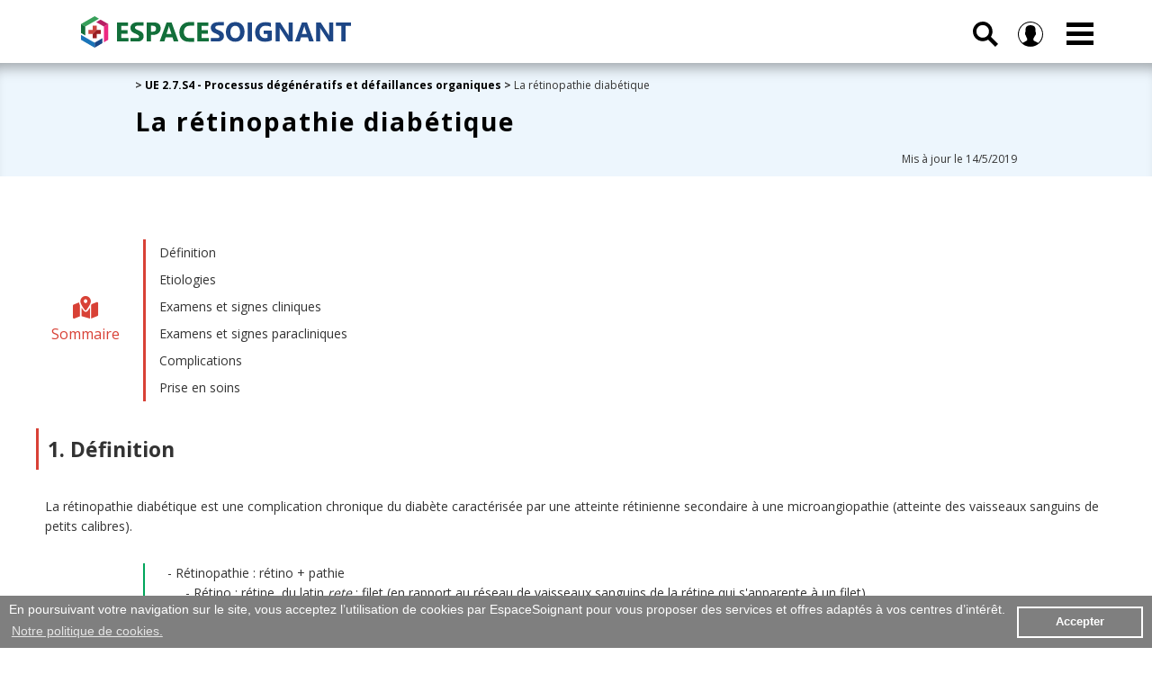

--- FILE ---
content_type: text/html; charset=UTF-8
request_url: https://www.espacesoignant.com/cours-ifsi/ue-2.7-s4-defaillances-organiques-et-processus-degeneratifs/retinopathie-diabetique
body_size: 10024
content:
<!doctype html>
<html lang="fr">
<head>
<!-- Google tag (gtag.js) -->
<script async src="https://www.googletagmanager.com/gtag/js?id=G-D56DEV47EX"></script>
<script>
  window.dataLayer = window.dataLayer || [];
  function gtag(){dataLayer.push(arguments);}
  gtag('js', new Date());

  gtag('config', 'G-D56DEV47EX');
</script>

<meta http-equiv="Content-Type" content="text/html; charset=UTF-8" />
<title>La rétinopathie diabétique </title>
<meta name="description" content="La rétinopathie diabétique est une complication chronique du diabète caractérisée par une atteinte rétinienne secondaire à une microangiopathie (atteinte des vaisseaux sanguins de petits calibres).

"/>
<meta name="keywords" content="infirmier, infirmiers, infirmières, infirmière, étudiant, étudiants, esi, eide, iade, ibode, ipde, soins, hôpital, cours, ue, unité d'enseignement, référentiel, formation, concours, ifsi, médical, paramédical, endocrino, endocrinologie, hormone, glande, diabéto, diabétologie, diabète, rétine, rétinopathie"/>
<link rel="canonical" href="https://www.espacesoignant.com/soignant/endocrinologie-diabetologie/retinopathie-diabetique" />
<meta name="copyright" content="EspaceSoignant.com" />
<!-- balise -->
<meta name="viewport" content="user-scalable=no, initial-scale = 1, minimum-scale = 1, maximum-scale = 1, width=device-width">
<link rel="stylesheet" href="https://www.espacesoignant.com/templates/css/css-espacesoignant-body-header-footer-01-min.css">
<link rel="stylesheet" href="https://www.espacesoignant.com/templates/css/css-espacesoignant-body-structure-03-min.css">
<link rel="stylesheet" href="https://www.espacesoignant.com/templates/css/css-espacesoignant-content-02-min.css">
<link rel="stylesheet" href="https://use.fontawesome.com/releases/v5.8.1/css/all.css" integrity="sha384-50oBUHEmvpQ+1lW4y57PTFmhCaXp0ML5d60M1M7uH2+nqUivzIebhndOJK28anvf" crossorigin="anonymous">
<link rel="stylesheet" href="https://kit.fontawesome.com/6b3aa19654.css" crossorigin="anonymous">
<link href="https://www.espacesoignant.com/templates/include/fontawesome-free-6.4.2-web/css/fontawesome.css" rel="stylesheet">
<link href="https://www.espacesoignant.com/templates/include/fontawesome-free-6.4.2-web/css/brands.css" rel="stylesheet">
<link href="https://www.espacesoignant.com/templates/include/fontawesome-free-6.4.2-web/css/solid.css" rel="stylesheet">
<!-- ie -->
<script>
	document.createElement('section');
	document.createElement('header');
	document.createElement('nav');
	document.createElement('aside');
	document.createElement('article');
	document.createElement('footer');
</script>
<!-- favicon -->
<link rel="apple-touch-icon" sizes="180x180" href="/files/img/favicon/apple-touch-icon.png?v=YAKA8GOPKo">
<link rel="icon" type="image/png" href="/files/img/favicon/favicon-32x32.png?v=YAKA8GOPKo" sizes="32x32">
<link rel="icon" type="image/png" href="/files/img/favicon/favicon-16x16.png?v=YAKA8GOPKo" sizes="16x16">
<link rel="manifest" href="/files/img/favicon/manifest.json?v=YAKA8GOPKo">
<link rel="mask-icon" href="/files/img/favicon/safari-pinned-tab.svg?v=YAKA8GOPKo" color="#004ba2">
<link rel="shortcut icon" href="/files/img/favicon/favicon.ico?v=YAKA8GOPKo">
<meta name="apple-mobile-web-app-title" content="Espace Soignant">
<meta name="application-name" content="Espace Soignant">
<meta name="msapplication-config" content="/files/img/favicon/browserconfig.xml?v=YAKA8GOPKo">
<meta name="theme-color" content="#ffffff"><link rel="stylesheet" href="https://www.espacesoignant.com/templates/css/css-espacesoignant-annonce-bloqueur-min.css">
<link rel="stylesheet" href="https://www.espacesoignant.com/templates/css/adblocker.blogads.css"><meta property="og:title" name="og:title" content="La rétinopathie diabétique "/>
<meta property="og:type" name="og:type" content="article"/>
<meta property="og:url" name="og:url" content="https://www.espacesoignant.com/cours-ifsi/ue-2.7-s4-defaillances-organiques-et-processus-degeneratifs/retinopathie-diabetique"/>
<meta property="og:image" name="og:image" content="https://www.espacesoignant.com/files/img/articles/retine-oeil-zoom-min.jpg"/>
<meta property="og:image:height" name="og:image:height" content="300"/>
<meta property="og:description" name="og:description" content="La rétinopathie diabétique est une complication chronique du diabète caractérisée par une atteinte rétinienne secondaire à une microangiopathie (atteinte des vaisseaux sanguins de petits calibres).

"/>
<meta property="og:site_name" name="og:site_name" content="EspaceSoignant.com"/>
<meta name="twitter:card" content="summary"/>
<meta name="twitter:site" content="@espacesoignant"/>
<meta name="twitter:creator" content="@espacesoignant" />
<meta name="twitter:url" content="https://www.espacesoignant.com/cours-ifsi/ue-2.7-s4-defaillances-organiques-et-processus-degeneratifs/retinopathie-diabetique"/>
<meta name="twitter:title" content="La rétinopathie diabétique "/>
<meta name="twitter:description" content="La rétinopathie diabétique est une complication chronique du diabète caractérisée par une atteinte rétinienne secondaire à une microangiopathie (atteinte des vaisseaux sanguins de petits calibres).

"/>
<meta name="twitter:image" content="https://www.espacesoignant.com/files/img/articles/retine-oeil-zoom-min.jpg"/>
<link href="https://www.espacesoignant.com/files/img/articles/retine-oeil-zoom-min.jpg" rel="image_src"/>
</head>
<body>
	        <a id="banner_promo" style="background : red; color: white; text-align : center; width: 100%; padding: 10px 5px; text-decoration: none; display: none;" href="https://www.espacesoignant.com/espace-premium">Joyeux Noël : <b>-20%</b> sur toutes les formules Premium avec le code <b>NOEL23</b></a>
    <script>
        // Dates entre lesquelles la div doit être affichée (année, mois (0-11), jour)
        var dateDebut = new Date(2023, 11, 9); // 9 décembre 2023
        var dateFin = new Date(2024, 0, 7);  // 7 janvier 2023

        // Date actuelle
        var dateActuelle = new Date();

        // Vérifier si la date actuelle est entre la date de début et la date de fin
        if (dateActuelle >= dateDebut && dateActuelle <= dateFin) {
            var maDiv = document.getElementById('banner_promo');
            maDiv.style.display = 'block';
        } else {
            var maDiv = document.getElementById('banner_promo');
            maDiv.style.display = 'none';
        }
    </script>	<header>
		<div class="container">
<div class="mainHeader">
		<a href="https://www.espacesoignant.com/"><div class="mainHeader_logo">		
			<svg xmlns="http://www.w3.org/2000/svg" version="1.1" viewBox="0 0 300 35" >
			<title>EspaceSoignant.com</title>
						<style type="text/css">
							.st0{fill:#0C6E39;}
							.st1{fill:#1C4585;}
							.st2{fill:#36A05A;}
							.st3{fill:#1974B9;}
							.st4{fill:#ED2480;}
							.st5{fill:#1C4586;}
							.st6{fill:#0C6E38;}
							.st7{fill:#B71763;}
							.st8{fill:#CB433E;}
							.st9{fill:#991C1F;}
						</style>
						<path class="st0" d="M52.7,28.1H40V6.9h12.2v3.9h-7.4v4.7h6.9v3.9h-6.9v4.8h7.9V28.1z M77.7,20.8v7.3H73V6.9h7.5c5.3,0,8,2.2,8,6.7c0,2.1-0.8,3.8-2.3,5.2c-1.5,1.3-3.6,2-6.1,2H77.7z M77.7,10.6v6.6
							h1.9c2.5,0,3.8-1.1,3.8-3.3c0-2.2-1.3-3.3-3.8-3.3H77.7z M108.3,28.1h-5.2l-1.5-4.7h-7.5l-1.5,4.7h-5.2l7.7-21.1h5.6L108.3,28.1z M100.5,19.7l-2.3-7.1
							c-0.2-0.5-0.3-1.2-0.4-1.9h-0.1c0,0.6-0.2,1.2-0.4,1.8l-2.3,7.2H100.5z M125.7,28.4c0,0-3.6,0-6,0c-3.2,0-5.8-1-7.6-2.9s-2.8-4.4-2.8-7.6c0-3.4,1-6.1,3.1-8.2c2.1-2.1,4.8-3.2,8.1-3.2
							c2.1,0,5.2,0,5.2,0v4.1c0,0-3,0-4.8,0c-2,0-3.6,0.6-4.8,1.9c-1.2,1.2-1.8,2.9-1.8,5.1c0,2,0.6,3.7,1.7,4.9s2.7,1.8,4.6,1.8
							c1.9,0,5.1,0,5.1,0V28.4z M142,28.1h-12.7V6.9h12.2v3.9h-7.4v4.7h6.9v3.9h-6.9v4.8h7.9V28.1z M55,28.2v-3.9h2.9h3h1.6c0,0,0.8,0.1,1.1-0.1c0.3-0.2,0.5-0.4,0.7-0.7c0.1-0.3,0.2-0.5,0.2-0.8
							c0-0.4-0.1-0.8-0.4-1.1c-0.2-0.3-0.6-0.6-1-0.9c-0.4-0.3-0.9-0.5-1.5-0.8c-0.6-0.3-1.2-0.5-1.8-0.8c-1.7-0.7-2.9-1.5-3.7-2.5
							c-0.8-1-1.2-2.2-1.2-3.6c0-1.1,0.2-2,0.7-2.8c0.4-0.8,1-1.4,1.8-2c0.8-0.5,1.6-0.9,2.6-1.1c1-0.2,2.1-0.4,3.2-0.4c1.1,0,2.9,0,2.9,0
							h3.3v3.7h-2.1h-1.3h-1.3c0,0-0.9,0-1.2,0c-0.5,0-1,0.1-1.5,0.2c-0.4,0.1-0.8,0.2-1.1,0.4c-0.3,0.2-0.5,0.4-0.7,0.7
							C60.1,12,60,12.3,60,12.6c0,0.4,0.1,0.7,0.3,1c0.2,0.3,0.5,0.5,0.8,0.8c0.3,0.3,0.8,0.5,1.3,0.7c0.5,0.2,1,0.5,1.7,0.7
							c0.8,0.4,1.6,0.7,2.3,1.1c0.7,0.4,1.3,0.8,1.7,1.3c0.5,0.5,0.8,1.1,1.1,1.7c0.3,0.6,0.4,1.4,0.4,2.2c0,1.2-0.2,2.2-0.7,3
							c-0.4,0.8-1.1,1.4-1.8,1.9s-1.6,1-2.7,1c-1,0-3.2,0-3.2,0h-3.3H55z"/>
						<path class="st1" d="M144.3,28.1v-3.9h2.9h3h1.6c0,0,0.8,0.1,1.1-0.1c0.3-0.2,0.5-0.4,0.7-0.7c0.1-0.3,0.2-0.5,0.2-0.8
							c0-0.4-0.1-0.8-0.4-1.1c-0.2-0.3-0.6-0.6-1-0.9c-0.4-0.3-0.9-0.5-1.5-0.8c-0.6-0.3-1.2-0.5-1.8-0.8c-1.7-0.7-2.9-1.5-3.7-2.5
							c-0.8-1-1.2-2.2-1.2-3.6c0-1.1,0.2-2,0.7-2.8c0.4-0.8,1-1.4,1.8-2c0.8-0.5,1.6-0.9,2.6-1.1s2.1-0.4,3.2-0.4c1.1,0,2.9,0,2.9,0h3.3
							v3.7h-2.1h-1.3h-1.3c0,0-0.9,0-1.2,0c-0.5,0-1,0.1-1.5,0.2c-0.4,0.1-0.8,0.2-1.1,0.4c-0.3,0.2-0.5,0.4-0.7,0.7
							c-0.2,0.3-0.3,0.6-0.3,0.9c0,0.4,0.1,0.7,0.3,1c0.2,0.3,0.5,0.5,0.8,0.8c0.3,0.3,0.8,0.5,1.3,0.7c0.5,0.2,1,0.5,1.7,0.7
							c0.8,0.4,1.6,0.7,2.3,1.1c0.7,0.4,1.3,0.8,1.7,1.3c0.5,0.5,0.8,1.1,1.1,1.7s0.4,1.4,0.4,2.2c0,1.2-0.2,2.2-0.7,3
							c-0.4,0.8-1.1,1.4-1.8,1.9c-0.8,0.5-1.6,1-2.7,1c-1,0-3.2,0-3.2,0h-3.3H144.3z"/>
						<path class="st1" d="M171.3,28.4c-3,0-5.5-1-7.4-3c-1.9-2-2.9-4.5-2.9-7.7c0-3.3,1-6,2.9-8.1c1.9-2.1,4.5-3.1,7.7-3.1
							c3,0,5.5,1,7.3,3c1.9,2,2.8,4.6,2.8,7.8c0,3.3-1,6-2.9,8C176.9,27.4,174.4,28.4,171.3,28.4z M171.5,10.7c-1.7,0-3,0.6-4,1.9
							c-1,1.3-1.5,2.9-1.5,5c0,2.1,0.5,3.7,1.5,5s2.3,1.8,3.9,1.8c1.6,0,2.9-0.6,3.9-1.8c1-1.2,1.4-2.8,1.4-4.9c0-2.2-0.5-3.9-1.4-5.1
							C174.4,11.3,173.1,10.7,171.5,10.7z"/>
						<path class="st1" d="M190,28.1h-4.8V6.9h4.8V28.1z"/>
						<path class="st1" d="M212.1,26.6c-2.1,1.2-4.6,1.8-7.7,1.8c-3.4,0-6.1-0.9-8-2.8c-2-1.9-2.9-4.5-2.9-7.8c0-3.3,1.1-6,3.2-8.1
							c2.1-2.1,5-3.1,8.5-3.1c2.2,0,4.2,0.3,5.9,0.9V12c-1.6-0.9-3.6-1.4-6-1.4c-2,0-3.6,0.6-4.8,1.9c-1.2,1.3-1.9,3-1.9,5.1
							c0,2.2,0.6,3.9,1.7,5c1.1,1.2,2.6,1.8,4.5,1.8c1.1,0,2-0.2,2.7-0.5v-4.1h-4.2V16h9V26.6z"/>
						<path class="st1" d="M235.3,28.1h-4.8l-8.7-13.3c-0.5-0.8-0.9-1.4-1.1-1.8h-0.1c0.1,0.7,0.1,1.9,0.1,3.4v11.6h-4.5V6.9h5.1l8.4,12.9
							c0.4,0.6,0.7,1.2,1.1,1.7h0.1c-0.1-0.5-0.1-1.5-0.1-2.9V6.9h4.5V28.1z"/>
						<path class="st1" d="M258.7,28.1h-5.2l-1.5-4.7h-7.5l-1.5,4.7h-5.2l7.7-21.1h5.6L258.7,28.1z M250.9,19.7l-2.3-7.1
							c-0.2-0.5-0.3-1.2-0.4-1.9h-0.1c0,0.6-0.2,1.2-0.4,1.8l-2.3,7.2H250.9z"/>
						<path class="st1" d="M280.3,28.1h-4.8l-8.7-13.3c-0.5-0.8-0.9-1.4-1.1-1.8h-0.1c0.1,0.7,0.1,1.9,0.1,3.4v11.6h-4.5V6.9h5.1l8.4,12.9
							c0.4,0.6,0.7,1.2,1.1,1.7h0.1c-0.1-0.5-0.1-1.5-0.1-2.9V6.9h4.5V28.1z"/>
						<path class="st1" d="M300,10.8h-6v17.3h-4.8V10.8h-6V6.9H300V10.8z"/>
						<g>
							<polygon class="st2" points="6.3,10.6 20,2.8 15.2,0 0,8.7 4.8,11.5 	"/>
							<polygon class="st3" points="13.6,28.6 4.8,23.5 0,20.7 0,26.2 15.2,35 15.2,29.4 	"/>
							<polygon class="st4" points="25.5,11.5 25.5,19.8 25.5,29 30.3,26.2 30.3,8.7 	"/>
							<polygon class="st5" points="15.2,35 23.7,30 23.7,24.5 15.2,29.4 	"/>
							<polygon class="st6" points="4.8,11.5 0,8.7 0,18.7 4.8,21.4 	"/>
							<polygon class="st7" points="21.7,3.8 16.9,6.6 25.5,11.5 30.3,8.7 	"/>
							<polygon class="st8" points="12.9,10.6 12.9,15.2 8.3,15.2 8.3,19.8 12.9,19.8 17.4,15.2 17.4,10.6 	"/>
							<polygon class="st9" points="12.9,24.4 17.4,24.4 17.4,19.8 22,19.8 22,15.2 17.4,15.2 12.9,19.8 	"/>
						</g>
						</svg>
		</div>
		</a>
		<div class="mainHeader_navigation">
			<div class="nav_search">
			  <input type="checkbox" id="drop_search" />
			  <label for="drop_search" class="toggle_search">
			  
<svg xmlns="http://www.w3.org/2000/svg" viewBox="0 0 100 100"><title>Recherche</title><path d="M100,88.9L71.4,60.3c11.8-17.9,6.8-42.1-11.1-53.9S18.2-0.4,6.4,17.5s-6.8,42.1,11.1,53.9c13,8.5,29.8,8.5,42.8,0L88.9,100
	L100,88.9z M13.9,38.9c0-13.8,11.2-25,25-25s25,11.2,25,25s-11.2,25-25,25S13.9,52.7,13.9,38.9z"/>
</svg>
			  
			  </label>
				<div class="search_bar_menu">
					<form action="https://www.espacesoignant.com/search" method="get">
						<fieldset class="recherche_menu">
						<div class="recherche_bar_menu">
							<input class="recherche_bar_menu_text" name="q" placeholder="Rechercher" value title="Rechercher" type="text" onfocus="if(value=='Rechercher') this.value='';"></input>
							<button type="submit" class="recherche_bar_menu_button"><i class="fa fa-search" aria-hidden="true"></i></button>
						</div>
						</fieldset>
					</form>	
					</div>
			</div>		
        <div class="nav_member">
			  <input type="checkbox" id="drop_member" />
			  <label for="drop_member" class="toggle_member">
			  
<svg xmlns="http://www.w3.org/2000/svg" viewBox="0 0 100 100"><title>Membre</title><title>member</title><path d="M100,50A50,50,0,1,0,16.2,86.8h0l1.6,1.4.3.2,2.7,2,.9.6,3,1.9.7.4,3.4,1.8H29a49.5,49.5,0,0,0,12.1,3.8h.3l4,.5h.5l4.1.2,4-.2h.5l4-.5h.3a49.5,49.5,0,0,0,11.9-3.7l.4-.2,3.3-1.7.8-.5,2.9-1.8,1-.7,2.3-1.8.5-.4L83.7,87h0A49.9,49.9,0,0,0,100,50ZM3.6,50A46.4,46.4,0,1,1,80.7,84.7l-1.6-1L63.7,76a4,4,0,0,1-2.2-3.6V67l1.1-1.5a37.1,37.1,0,0,0,4.8-9.3,6.6,6.6,0,0,0,3.8-6V43.8a6.6,6.6,0,0,0-1.6-4.3V31a14.7,14.7,0,0,0-3.4-10.7c-3.4-3.8-8.8-5.8-16.1-5.8s-12.8,1.9-16.1,5.8A14.7,14.7,0,0,0,30.5,31v8.5a6.6,6.6,0,0,0-1.6,4.3v6.4a6.6,6.6,0,0,0,2.4,5.1A34.2,34.2,0,0,0,36.9,67v5.3a4.1,4.1,0,0,1-2.1,3.6L20.4,83.6l-1.4.9A46.3,46.3,0,0,1,3.6,50Z"/></svg>			  
			  
			  </label>
				<div class="member_bar_menu">
					<a class="access_member_choice access_member_access" href="https://www.espacesoignant.com/espace-membre">Espace membre</a>
					<a class="access_member_choice access_premium_access" href="https://www.espacesoignant.com/espace-premium">Espace Premium</a>
					<a  style="display:flex;"  class="access_member_choice access_member_subscribe" href="https://www.espacesoignant.com/membre/creer-un-compte">S'inscrire</a>
					<a  style="display:flex;"  class="access_member_choice access_member_connect" href="https://www.espacesoignant.com/membre/se-connecter">Se connecter</a>
					<a  style="display:none;"  class="access_member_choice access_member_deconnect" href="https://www.espacesoignant.com/membre/se-deconnecter">Se déconnecter</a>
				</div>
		</div>			
        <nav>
          <input type="checkbox" id="drop" />
          <label for="drop" class="toggle"><span class="navicon"></span></label>
            <ul class="menu">
                <li><a class="menuMember-color" href="https://www.espacesoignant.com/espace-premium">Premium</a></li>
                <li><a class="menuMember-color" href="https://www.espacesoignant.com/espace-membre">Membre</a></li>
                <li><a class="menuSoignant-color" href="https://www.espacesoignant.com/espace-soignant">Pratique soignante</a></li>
                <li><a class="menuIDE-color" href="https://www.espacesoignant.com/espace-infirmier">Infirmier</a></li>
                <li><a class="menuAS-color" href="https://www.espacesoignant.com/espace-aide-soignant">Aide-soignant</a></li>
                <li><a class="menuAP-color" href="https://www.espacesoignant.com/espace-auxiliaire-de-puericulture">Auxiliaire de puériculture</a></li>
                <li><a class="menuCDS-color" href="https://www.espacesoignant.com/espace-cadre-de-sante">Cadre de santé</a></li>
            </ul>
        </nav>
	</div>
	</div>
</div>	</header>
		
	<div class="mainBanner color_article">
		<div class="container_banner_2 ">
			<div class="mainBanner_content_2">
				<div class="container_breadcrumb_article">
							<span><b><a href="https://www.espacesoignant.com/"></a> > <a href="https://www.espacesoignant.com/sommaire/cours-ifsi/ue-2.7-s4-defaillances-organiques-et-processus-degeneratifs">UE 2.7.S4 - Processus dégénératifs et défaillances organiques</a> ></b> La rétinopathie diabétique</span>
				</div>
				<h1 class="mainBanner_title_article">La rétinopathie diabétique</h1>
				<div class="container_date_article">Mis à jour le 14/5/2019</div>
			</div>
		</div>
	</div>
	
<section id="mainArticle">
	<div class="mainArticle_content">
				<div id="sommaire">
	<div class="sommaire_title">
	<i class="fas fa-map-marked-alt"></i> <span>Sommaire</span>
	</div>
	<div class="sommaire_link">
<li><a href="#definition" title="Définition">Définition</a></li>
<li><a href="#etiologies" title="Etiologies">Etiologies</a></li>
<li><a href="#examens-signes-cliniques" title="Examens et signes cliniques">Examens et signes cliniques</a></li>
<li><a href="#examens-signes-paracliniques" title="Examens et signes paracliniques">Examens et signes paracliniques</a></li>
<li><a href="#complications" title="Complications">Complications</a></li>
<li><a href="#prise-en-soins" title="Prise en soins">Prise en soins</a></li>
	</div>
</div>				<div id="article_cours">
			<h2 id="definition">1. Définition</h2>
<p>La rétinopathie diabétique est une complication chronique du diabète caractérisée par une atteinte rétinienne secondaire à une microangiopathie (atteinte des vaisseaux sanguins de petits calibres).</p>

<div id="vocabulaire">
	<div class="vocabulaire_title">
	<i class="fas fa-university"></i> <span>Etymologie</span>
	</div>
	<div class="vocabulaire_presentation">
		<ul>
		<li>Rétinopathie : rétino + pathie
			<ul>
			<li>Rétino : rétine, du latin <i>rete</i> : filet (en rapport au réseau de vaisseaux sanguins de la rétine qui s'apparente à un filet)</li>
			<li>Pathie: maladie, du grec <i>pathos</i> : souffrance, et par extension, maladie</li>
			</ul>
		</li>
		<li>Diabète :
			<ul>
			<li>du latin <i>diabetes</i> :  syphon (en rapport à l’émission surabondante d’urine)</li>
			<li>du grec <i>diabêtês</i> :  qui traverse  (en rapport à l'ingestion abondante d'eau et à l’émission surabondante d’urine)</li>
			</ul>		
		</li>
		</ul>		
	</div>
</div>

<h2 id="etiologies">2. Etiologies</h2>
<ul id="liste">
	<li>Diabète de type 1</li>
	<li>Diabète de type 2</li>
</ul>
<h2 id="examens-signes-cliniques">3. Examens et signes cliniques</h2>
<ul id="liste">
	<li>Baisse de l'acuité visuelle</li>
	<li>Trouble de la vision des couleurs</li>
	<li>Déformation des images</li>
	<li>Sensation de voile</li>
</ul>
<h2 id="examens">4. Examens et signes paracliniques</h2>
<ul id="liste">
	<li>Fond d'oeil</li>
	<li>Rétinographie</li>
	<li>Angiographie</li>
	<li>Ophtalmoscopie</li>
</ul>
<h2 id="complications">5. Complications</h2>
<ul id="liste">
	<li>Oedème maculaire</li>
	<li>Hémorragie intra-vitréenne</li>
	<li>Glaucome</li>
	<li>Décollement de rétine</li>
</ul>
<h2 id="prise-en-soins">6. Prise en soins</h2>
<ul id="liste">
	<li>Prise en charge médicale : 
		<ul>
		<li>Contrôle glycémique</li>
		<li>Contrôle de la pression artérielle</li>
		<li>Contrôle lipidique</li>
		</ul>
	</li>
</ul>
<ul id="liste">
	<li>Prise en charge intervetionnelle :
		<ul>
		<li>Laser</li>
		</ul>	
	</li>
</ul>
<ul id="liste">
	<li>Prise en charge chirurgicale :
		<ul>
		<li>Vitrectomie</li>
		</ul>
	</li>
</ul>		</div>
				<div id="auteur">
			<div class="auteur_title">
			<i class="fas fa-pen-fancy"></i> <span>Rédaction</span>
			</div>
			<div class="auteur_presentation">
				Rédaction Espacesoignant.com			</div>
		</div>
		<div id="reference">
	<div class="reference_title">
	<i class="fas fa-book"></i> <span>Référence</span>
	</div>
	<div class="reference_presentation">
		<ol>
			<li>Dictionnaire médical de l’Académie de Médecine [Internet]. Paris: Académie nationale de médecine; 2019. Rétinopathie diabétique. [cité 7 mai 2019]. Disponible sur: http://dictionnaire.academie-medecine.fr/index.php?q=retinopathie+diabetique</li>
			<li>Haute Autorité de Santé. Diabète de type 1 et diabète de type 2 [Internet]. Paris: HAS; 2014 [cité 8 mai 2019]. Disponible sur: https://www.has-sante.fr/portail/upload/docs/application/pdf/lap_diab_actualis__3_juillet_07_2007_07_13__11_43_37_65.pdf/li>
			<li>Haute Autorité de Santé. Diabète de type 2 de l’adulte [Internet]. Paris: HAS; 2014 [cité 8 mai 2019]. Disponible sur: https://www.has-sante.fr/portail/upload/docs/application/pdf/2014-04/guide_pds_diabete_t_3_web.pdf</li>
			<li>Haute Autorité de Santé. Diabète de type 1 de l’adulte [Internet]. Paris: HAS; 2007 [cité 8 mai 2019]. Disponible sur: https://www.has-sante.fr/portail/upload/docs/application/pdf/ald8_guidemedecin_diabetetype1_revunp_vucd.pdf</li>
		</ol>
	</div>
</div>		</div>
</section>
		<footer>
		<div class="mainFooter">
	<div class="mainFooter_follow_color">
		<div class="mainFooter_follow">
			<div class="mainFollow_title">Rejoignez-nous</div>	
			<div class="mainFollow_link">
				<a class="follow_facebook" href="https://www.facebook.com/EspaceSoignant/" target="_blank">
				<svg id="follow_facebook" width="7.4" height="15" viewBox="0 0 7.4 15"><title>facebook</title><path  d="M20,15.1H17.8v7.1H14.5V15.1H12.9V12.4h1.6V10.6a3.1,3.1,0,0,1,3.3-3.3h2.4V10H18.5a.7.7,0,0,0-.7.8v1.6h2.5Zm.4.1" transform="translate(-12.9 -7.3)"/></svg>
				</a>
			</div>
			<div class="mainFollow_link">
				<a class="follow_twitter" href="https://twitter.com/espacesoignant" target="_blank">
				<svg id="follow_twitter" width="15" height="12.2" viewBox="0 0 15 12.2"><title>twitter</title><path  d="M25.4,10.5l-1.8.5A3.1,3.1,0,0,0,25,9.3a6.2,6.2,0,0,1-2,.7,3.1,3.1,0,0,0-5.2,2.8,8.7,8.7,0,0,1-6.3-3.2,3.1,3.1,0,0,0,1,4.1,3.1,3.1,0,0,1-1.4-.4h0a3.1,3.1,0,0,0,2.5,3H12.1A3.1,3.1,0,0,0,15,18.6a6.2,6.2,0,0,1-3.8,1.3h-.7a8.8,8.8,0,0,0,13.5-7.4q0-.2,0-.4a6.2,6.2,0,0,0,1.5-1.6Zm0,0" transform="translate(-10.4 -9.1)"/></svg>		
				</a>
			</div>
			<div class="mainFollow_link">
				<a class="follow_youtube" href="https://www.youtube.com/channel/UCpkm3jovRKUbYpb7yL2YaPA" target="_blank">
				<svg id="follow_youtube" width="15" height="10.5" viewBox="0 0 15 10.5"><defs><style>.cls-follow{fill:#C0C0C0;fill-rule:evenodd;}</style></defs><title>youtube</title><path  d="M21.2,10.7A2.2,2.2,0,0,0,19,8.5H8.5a2.2,2.2,0,0,0-2.2,2.2v6A2.2,2.2,0,0,0,8.5,19H19a2.2,2.2,0,0,0,2.2-2.2Zm-9,5.5V10.6l4.3,2.8Zm0,0" transform="translate(-6.2 -8.5)"/></svg>
				</a>
			</div>
			<div class="mainFollow_link">
				<a class="follow_linkedin" href="https://www.linkedin.com/company/espacesoignant-com" target="_blank">
				<svg id="follow_linkedin" width="16.2" height="16" viewBox="0 0 16.2 16"><title>linkedin</title><path  d="M23.5,17.2v6.1H20V17.6c0-1.4-.5-2.4-1.8-2.4a1.9,1.9,0,0,0-1.8,1.3,2.4,2.4,0,0,0-.1.9v5.9H12.8s0-9.6,0-10.6h3.5v1.5h0a3.5,3.5,0,0,1,3.2-1.7c2.3,0,4.1,1.5,4.1,4.8ZM7.3,23.2h3.5V12.6H7.3Zm0,0M10.9,9A1.8,1.8,0,1,1,9.1,7.2,1.8,1.8,0,0,1,10.9,9Z" transform="translate(-7.3 -7.2)"/></svg>			
				</a>
			</div>
		</div>
	</div>
</div>
<div class="mainFooter_menu_list">
	<div class="mainFooter_content">
		<ul class="list_first">
			<li>EspaceSoignant.com
				<ul>
				<li><a href="https://www.espacesoignant.com/faq">Aide - FAQ</a></li>
				<li><a href="https://www.espacesoignant.com/a-propos/qui-sommes-nous">Qui sommes-nous ?</a></li>
				<li><a href="https://www.espacesoignant.com/contact">Nous contacter</a></li>
				</ul>		
			</li>
		</ul>
	</div>
	<div class="mainFooter_content">
		<ul class="list_two">
			<li>Contenus exclusifs
				<ul>
					<li><a href="https://www.espacesoignant.com/espace-membre">Espace membre</a></li>
					<li><a href="https://www.espacesoignant.com/espace-premium">Formules Premium</a></li>	
				</ul>		
			</li>		
			</ul>
	</div>
	<div class="mainFooter_content">
		<ul class="list_three">
			<li>A propos
				<ul>
				<li><a href="https://www.espacesoignant.com/a-propos/conditions-generales-utilisation-et-mentions-legales">Conditions Générales d'Utilisation</a></li>
				<li><a href="https://www.espacesoignant.com/a-propos/privacy-policy">Données personnelles</a></li>				
				<li><a href="https://www.espacesoignant.com/a-propos/conditions-generales-vente">Conditions Générales de Vente</a></li>
				<li><a href="https://www.espacesoignant.com/a-propos/conditions-generales-utilisation-et-mentions-legales">Mentions légales</a></li>
				</ul>			
			</li>
		</ul>
	</div>
</div>
<div class="copyright">Droits d'auteur &copy; 2016-2026 EspaceSoignant.com</div>
<link rel="stylesheet" type="text/css" href="https:///www.espacesoignant.com/templates/include/consent/cookieconsent.min.css" /><script src="https:///www.espacesoignant.com/templates/include/consent/cookieconsent.min.js" data-cfasync="false"></script>
<script>
window.COOKIEconsentEspaceSoignant.initialise({
  "palette": {
    "popup": {
      "background": "#7F7F7F",
      "text": "#ffffff"
    },
    "button": {
      "background": "transparent",
      "text": "#ffffff",
      "border": "#ffffff"
    }
  },
  "content": {
    "message": "En poursuivant votre navigation sur le site, vous acceptez l’utilisation de cookies par EspaceSoignant pour vous proposer des services et offres adaptés à vos centres d’intérêt.\n",
    "dismiss": "Accepter",
    "link": "Notre politique de cookies.",
    "href": "https://www.espacesoignant.com/a-propos/privacy-policy"
  }
});
</script>

<script>
        // Gestionnaire d'événement pour le clic droit
        document.addEventListener("contextmenu", function(e) {
            // Empêcher le comportement par défaut du clic droit
            e.preventDefault();
        });
		
        // Empêcher le glissement (drag and drop) d'images
        document.addEventListener("dragstart", function(e) {
            e.preventDefault();
        });
		
		// Empêcher l'utilisation de la fonction d'impression du navigateur
		document.addEventListener("keydown", function(e) {
			// Vérifier si la combinaison de touches Ctrl + P (ou Command + P sur Mac) est utilisée
			if ((e.ctrlKey || e.metaKey) && e.key === "p") {
				// Empêcher l'événement d'appuyer sur la touche d'avoir son effet habituel (dans ce cas, l'impression)
				e.preventDefault();
				alert("Afin de protéger les droits d'auteurs, l'impression n'est pas autorisée sur ce site.");
			}
		});
		
		// Désactivation de l'affichage du code source 
			document.addEventListener('keydown', function(e) {
				if (e.keyCode === 123) { // Touche F12
					e.preventDefault();
				}
			});
			
		
		// Désactivation de la sélection de texte
			document.addEventListener('selectstart', function(e) {
				e.preventDefault();
			});
			

			// Désactiver la capture d'écran en détectant les touches associées
			document.addEventListener('keydown', function(event) {
				// Vérifier si la touche PrtScn (impression écran) est enfoncée
				if (event.key === 'PrintScreen' || event.key === 'PrtScn' || event.keyCode === 44) {
					// Empêcher le comportement par défaut de la touche
					event.preventDefault();

					// Vous pouvez également afficher un avertissement à l'utilisateur ici
					console.log("Afin de protéger les droits d'auteurs, la capture d'écran est désactivée sur ce site.");
				}
			});
			
</script>	
	</footer>
	<blockquote id="adblocker">
		<div id="annonce_filigrane"></div>
		<div id="annonce_content">
		<div id="annonce_message">
		<div class="annonce_message_presentation">
<svg xmlns="http://www.w3.org/2000/svg" version="1.1" viewBox="0 0 240 28" >
<style type="text/css">
	.st0{fill:#126F3A;}
	.st1{fill:#1D4685;}
	.st2{fill:#37A05A;}
	.st3{fill:#1B75B9;}
	.st4{fill:#ED2881;}
	.st5{fill:#1A4686;}
	.st6{fill:#126F39;}
	.st7{fill:#B71F64;}
	.st8{fill:#CB453E;}
	.st9{fill:#9A1E21;}
</style>
<path class="st0" d="M42.2,22.4H32V5.6h9.8v3.1h-6v3.8h5.5v3.1h-5.5v3.9h6.3L42.2,22.4L42.2,22.4z"/>
<path class="st0" d="M62.2,16.6v5.8h-3.8V5.6h6c4.3,0,6.4,1.8,6.4,5.4c0,1.7-0.6,3.1-1.8,4.1s-2.8,1.6-4.9,1.6H62.2z M62.2,8.5v5.3
	h1.5c2,0,3-0.9,3-2.7c0-1.7-1-2.6-3-2.6L62.2,8.5z"/>
<path class="st0" d="M86.7,22.4h-4.2l-1.2-3.8h-6l-1.2,3.8H70l6.2-16.9h4.5L86.7,22.4z M80.4,15.8l-1.8-5.7
	c-0.1-0.4-0.2-0.9-0.3-1.5h-0.1c0,0.5-0.1,1-0.3,1.5l-1.8,5.7H80.4z"/>
<path class="st0" d="M100.5,22.8c0,0-2.8,0-4.8,0c-2.6,0-4.6-0.8-6.1-2.3c-1.5-1.5-2.2-3.6-2.2-6.1c0-2.7,0.8-4.9,2.5-6.6
	s3.8-2.5,6.5-2.5c1.6,0,4.2,0,4.2,0v3.3c0,0-2.4,0-3.9,0c-1.6,0-2.9,0.5-3.8,1.5s-1.5,2.4-1.5,4c0,1.6,0.4,2.9,1.4,3.9
	c0.9,1,2.2,1.4,3.7,1.4c1.5,0,4.1,0,4.1,0L100.5,22.8L100.5,22.8z"/>
<path class="st0" d="M113.6,22.4h-10.2V5.6h9.8v3.1h-6v3.8h5.6v3.1h-5.5v3.9h6.3V22.4z"/>
<path class="st1" d="M115.5,22.4v-3.1h2.3h2.4h1.2c0,0,0.6,0,0.9-0.1s0.4-0.3,0.5-0.6c0.1-0.2,0.2-0.4,0.2-0.7
	c0-0.3-0.1-0.6-0.3-0.9c-0.2-0.2-0.4-0.5-0.8-0.7c-0.3-0.2-0.6-0.4-1.1-0.6c-0.5-0.2-0.9-0.4-1.4-0.6c-1.3-0.6-2.3-1.2-3-2
	c-0.6-0.8-1-1.8-1-2.9c0-0.9,0.2-1.6,0.5-2.3s0.8-1.2,1.4-1.6s1.3-0.7,2.1-0.9c0.8-0.2,1.6-0.3,2.6-0.3c0.9,0,2.4,0,2.4,0h2.6v3
	h-1.7h-1h-1.1c0,0-0.7,0-1,0c-0.4,0-0.8,0-1.2,0.1c-0.4,0.1-0.7,0.2-0.9,0.4c-0.2,0.2-0.4,0.3-0.6,0.5c-0.1,0.2-0.2,0.4-0.2,0.7
	s0.1,0.5,0.2,0.8c0.2,0.2,0.4,0.4,0.6,0.6c0.3,0.2,0.6,0.4,1,0.6s0.8,0.4,1.3,0.6c0.7,0.3,1.3,0.6,1.8,0.9c0.5,0.3,1,0.7,1.4,1.1
	c0.4,0.4,0.7,0.8,0.9,1.4c0.2,0.5,0.3,1.1,0.3,1.8c0,1-0.2,1.7-0.5,2.4s-0.8,1.2-1.4,1.6c-0.6,0.4-1.3,0.8-2.2,0.8
	c-0.8,0-2.6,0-2.6,0h-2.6L115.5,22.4z"/>
<path class="st1" d="M137,22.8c-2.4,0-4.4-0.8-5.9-2.4c-1.5-1.6-2.3-3.6-2.3-6.2c0-2.7,0.8-4.8,2.3-6.5s3.6-2.5,6.2-2.5
	c2.4,0,4.4,0.8,5.8,2.4s2.2,3.7,2.2,6.2c0,2.6-0.8,4.8-2.3,6.4C141.5,21.9,139.5,22.8,137,22.8z M137.2,8.5c-1.3,0-2.4,0.5-3.2,1.5
	c-0.8,1-1.2,2.3-1.2,4c0,1.7,0.4,3,1.2,4c0.8,1,1.8,1.5,3.1,1.5c1.3,0,2.4-0.5,3.1-1.4c0.8-1,1.2-2.3,1.2-4c0-1.8-0.4-3.1-1.1-4.1
	C139.4,9,138.5,8.5,137.2,8.5z"/>
<path class="st1" d="M152,22.4h-3.8V5.6h3.8V22.4z"/>
<path class="st1" d="M169.7,21.3c-1.6,1-3.7,1.4-6.2,1.4c-2.7,0-4.9-0.8-6.4-2.2c-1.6-1.5-2.4-3.6-2.4-6.2s0.8-4.8,2.6-6.5
	c1.7-1.7,4-2.5,6.8-2.5c1.8,0,3.4,0.2,4.7,0.8v3.6c-1.3-0.8-2.9-1.1-4.8-1.1c-1.6,0-2.9,0.5-3.9,1.5c-1,1-1.5,2.4-1.5,4.1
	s0.4,3.1,1.3,4c0.9,1,2.1,1.4,3.6,1.4c0.9,0,1.6-0.1,2.2-0.4v-3.3h-3.4v-3h7.2v8.4H169.7z"/>
<path class="st1" d="M188.2,22.4h-3.8l-7-10.6c-0.4-0.6-0.7-1.1-0.8-1.4h0c0.1,0.6,0.1,1.5,0.1,2.7v9.3H173V5.6h4.1l6.7,10.3
	c0.3,0.5,0.6,0.9,0.8,1.4h0c-0.1-0.4-0.1-1.2-0.1-2.3V5.6h3.6L188.2,22.4L188.2,22.4z"/>
<path class="st1" d="M206.9,22.4h-4.1l-1.2-3.8h-6l-1.2,3.8h-4.1l6.1-16.9h4.5L206.9,22.4z M200.7,15.8l-1.8-5.7
	c-0.1-0.4-0.2-0.9-0.3-1.5h-0.1c0,0.5-0.1,1-0.3,1.5l-1.9,5.7H200.7z"/>
<path class="st1" d="M224.2,22.4h-3.8l-7-10.6c-0.4-0.6-0.7-1.1-0.8-1.4h0c0.1,0.6,0.1,1.5,0.1,2.7v9.3H209V5.6h4.1l6.7,10.3
	c0.3,0.5,0.6,0.9,0.8,1.4h0c-0.1-0.4-0.1-1.2-0.1-2.3V5.6h3.6L224.2,22.4L224.2,22.4z"/>
<path class="st1" d="M240,8.6h-4.8v13.8h-3.8V8.6h-4.8V5.5H240V8.6z"/>
<path class="st0" d="M44,22.6v-3.1h2.3h2.4H50c0,0,0.6,0,0.9-0.1c0.2-0.2,0.4-0.3,0.5-0.6c0.1-0.2,0.2-0.4,0.2-0.7
	c0-0.3-0.1-0.6-0.3-0.9c-0.2-0.2-0.4-0.5-0.8-0.7c-0.3-0.2-0.7-0.4-1.2-0.6c-0.4-0.2-0.9-0.4-1.4-0.6c-1.3-0.6-2.3-1.2-3-2
	c-0.6-0.8-1-1.8-1-2.9c0-0.9,0.2-1.6,0.5-2.3c0.4-0.6,0.8-1.2,1.4-1.6c0.6-0.4,1.3-0.7,2.1-0.9c0.8-0.2,1.6-0.3,2.6-0.3
	c0.9,0,2.4,0,2.4,0h2.6v3h-1.7h-1h-1c0,0-0.7,0-1,0c-0.4,0-0.8,0-1.2,0.1c-0.4,0.1-0.6,0.2-0.9,0.4c-0.2,0.2-0.4,0.3-0.6,0.5
	C48.1,9.6,48,9.8,48,10.1c0,0.3,0.1,0.5,0.2,0.8c0.2,0.2,0.4,0.4,0.6,0.6c0.3,0.2,0.6,0.4,1,0.6c0.4,0.2,0.8,0.4,1.3,0.6
	c0.7,0.3,1.3,0.6,1.8,0.9c0.5,0.3,1,0.7,1.4,1.1c0.4,0.4,0.7,0.8,0.9,1.4c0.2,0.5,0.3,1.1,0.3,1.8c0,1-0.2,1.7-0.5,2.4
	c-0.4,0.6-0.8,1.2-1.4,1.6c-0.6,0.4-1.3,0.8-2.2,0.8c-0.8,0-2.6,0-2.6,0h-2.6L44,22.6L44,22.6z"/>
<g>
	<polygon class="st2" points="5.1,8.5 16,2.2 12.1,0 0,7 3.8,9.2 	"/>
	<polygon class="st3" points="10.9,22.8 3.8,18.8 0,16.6 0,21 12.1,28 12.1,23.6 	"/>
	<polygon class="st4" points="20.4,9.2 20.4,15.8 20.4,23.2 24.2,21 24.2,7 	"/>
	<polygon class="st5" points="12.1,28 19,24 19,19.6 12.1,23.6 	"/>
	<polygon class="st6" points="3.8,9.2 0,7 0,14.9 3.8,17.2 	"/>
	<polygon class="st7" points="17.4,3 13.5,5.2 20.4,9.2 24.2,7 	"/>
	<polygon class="st8" points="10.3,8.5 10.3,12.2 6.6,12.2 6.6,15.8 10.3,15.8 14,12.2 14,8.5 	"/>
	<polygon class="st9" points="10.3,19.5 14,19.5 14,15.8 17.6,15.8 17.6,12.2 14,12.2 10.3,15.8 	"/>
</g>
</svg>	
		</div>
		<span class="annonce_message_title">Votre adblocker est activé sur notre site.</span>
		<span class="annonce_message_explication">Pour garder le site EspaceSoignant gratuit, merci de bien vouloir désactiver votre AdBlock sur ce site.</span>
		<a class="annonce_message_button_red" href="https://www.espacesoignant.com/comment-desactiver-le-bloqueur-de-publicites">Comment désactiver mon bloqueur ?</a>
		<br>
		<a class="annonce_message_button_green" href="https://www.espacesoignant.com/cours-ifsi/ue-2.7-s4-defaillances-organiques-et-processus-degeneratifs/retinopathie-diabetique">Mon bloqueur est désactivé !</a>
		</div>
		</div>
	</blockquote></body>
<!-- Navigateur incompatible -->
<script type="text/javascript" src="/templates/js/versionIE.min.js"></script></html>

--- FILE ---
content_type: text/css
request_url: https://www.espacesoignant.com/templates/css/css-espacesoignant-content-02-min.css
body_size: 4040
content:
.mainSommaire_kit a:focus,.mainSommaire_kit a:hover,.mainSommaire_kit a:link,.mainSommaire_kit a:visited,.mainSummary_link a{text-decoration:none}sub,sup{font-size:75%;line-height:0;vertical-align:baseline;position:relative}h2,h3{margin:30px 0}h5,i{font-style:italic}h4,h5{border-left:3px solid #ff938c;padding:5px 10px;line-height:2rem}.mainArticle_content,sub,sup{position:relative}.mainSommaire{margin:0 auto;padding:10px 0;display:block;max-width:1600px}.mainSommaire_content{display:-webkit-box;display:-moz-box;display:-ms-flexbox;display:-webkit-flex;display:flex;flex-direction:row;flex-wrap:wrap;justify-content:center}.mainSommaire_kit_subtitle,.mainSommaire_kit_title{width:100%;display:block;margin:0;padding-top:5px;font-family:'Open Sans',sans-serif}.mainSommaire_kit_title{line-height:140%;font-size:1.4rem;font-weight:600;color:#333}.mainSommaire_kit_subtitle{line-height:110%;font-size:1.2rem;font-weight:400;color:#666}.mainSommaire_subtitle,.mainSommaire_title{display:block;line-height:140%;color:#333;margin:0;width:100%;text-align:center}.mainSommaire_kit .sommaire_overlay{background-color:rgba(0,0,0,0)}.mainSommaire_kit:hover .sommaire_overlay{background-color:rgba(0,0,0,.2)}.mainSommaire_heading{width:100%;display:block;margin:0;padding:40px 20px 30px}.mainSommaire_title{padding:0;font-family:Merriweather,serif;font-size:2.4rem;font-weight:800;text-transform:uppercase}.mainSommaire_subtitle{padding-top:15px;font-family:'Open Sans',sans-serif;font-size:1.6rem;font-weight:400;text-transform:normal}.mainSommaire_kit .overlay_no_member,.mainSommaire_kit .sommaire_overlay,.mainSommaire_picture{width:320px;height:169px}.mainSommaire_kit .overlay_no_member,.sommaire_semestre_ifsi_S1,.sommaire_semestre_ifsi_S2,.sommaire_semestre_ifsi_S3,.sommaire_semestre_ifsi_S4,.sommaire_semestre_ifsi_S5,.sommaire_semestre_ifsi_S6{display:none}#sommaire_semestre_ifsi,.mainSommaire_kit:hover .overlay_no_member{display:-webkit-box;display:-moz-box;display:-ms-flexbox;display:-webkit-flex}.mainSommaire_kit:hover .overlay_no_member{background-color:rgba(0,0,0,.2);display:flex;flex-direction:column;flex-wrap:nowrap;justify-content:center;align-items:center;align-content:center}.overlay_no_member span{font-family:Merriweather,serif;line-height:1.9rem;font-size:1.6rem;font-weight:600;color:#fff}.overlay_no_member i{font-size:2.5rem;margin-top:20px;color:#fff}.mainSommaire_kit{max-width:360px;margin:0;padding:20px}.mainSommaire_picture{margin:0;padding:0;display:block;background-size:contain;background-repeat:no-repeat;background-position:bottom 0 right 50%}.mainSummary_picture,.mainSummary_picture img{width:200px;height:150px}#sommaire_semestre_ifsi{display:flex;flex-direction:row;flex-wrap:wrap;justify-content:center;align-items:stretch;align-content:stretch;width:100%;padding:10px;border-radius:10px;color:#fff}#sommaire_semestre_ifsi a{flex:1;transition:flex .4s;display:block;padding:.7em;color:#fff;text-decoration:none;text-align:center;border:1px solid #fff;white-space:nowrap;background:#85a2f2}#sommaire_semestre_ifsi a:focus,#sommaire_semestre_ifsi a:hover{flex:2}.sommaire_semestre_ifsi_S1:target,.sommaire_semestre_ifsi_S2:target,.sommaire_semestre_ifsi_S3:target,.sommaire_semestre_ifsi_S4:target,.sommaire_semestre_ifsi_S5:target,.sommaire_semestre_ifsi_S6:target{display:-webkit-box;display:-moz-box;display:-ms-flexbox;display:-webkit-flex;display:flex;flex-direction:row;flex-wrap:wrap;justify-content:center;align-items:stretch;align-content:stretch}.mainSummary{margin:0 auto;padding:0;display:block}.mainSummary_content{margin:0 auto;display:block;max-width:1200px}.mainSummary_kit,.mainSummary_link a{display:-webkit-box;display:-moz-box;display:-ms-flexbox;display:-webkit-flex}.mainSummary_kit{display:flex;flex-direction:row;flex-wrap:wrap;justify-content:space-between;align-items:flex-start;align-content:flex-start;margin:0 auto;padding:20px;box-shadow:0 1px 3px 0 rgba(0,0,0,.2),0 1px 1px 0 rgba(0,0,0,.14),0 2px 1px -1px rgba(0,0,0,.12)}.mainSummary_subtitle,.mainSummary_title{display:block;line-height:2.2rem;font-family:'Open Sans',sans-serif;font-weight:700}.banner_presentation_index:hover,.mainSummary_kit:hover{box-shadow:0 5px 5px -3px rgba(0,0,0,.2),0 8px 10px 1px rgba(0,0,0,.14),0 3px 14px 2px rgba(0,0,0,.12)}.mainSummary_picture{margin:0;padding:0}.mainSummary_title{margin:0 auto;padding:20px 10px 5px;font-size:1.6rem;color:#d84136;text-transform:uppercase}.mainSummary_subtitle{margin:0;padding:5px 0;font-size:1.4rem;color:#ff7066}.mainSummary_link{width:100%;border:1px solid #dfe1e5;border-bottom:none}.mainSummary_link a{width:100%;font-size:1.4rem;font-family:'Open Sans',sans-serif;font-weight:400;padding:6px 15px;margin:0;border-bottom:1px solid #dfe1e5;cursor:pointer;outline:0;line-height:2.2rem;color:#313541;display:flex;flex-direction:row;flex-wrap:nowrap;justify-content:space-between;align-items:center;align-content:center}a img,img.center{border:none}.entrainement_link a:hover,.mainSummary_link a:hover,.sommaire_link a:hover{background:#ffe2df}#article_cours ol,#article_cours ul,.mainSummary_text ul{font-family:'Open Sans',sans-serif;font-size:1.4rem;line-height:2.2rem;font-weight:400;color:#333;margin:15px 0;padding:0;list-style:none}#article_cours ol ol,#article_cours ul ul,.mainSummary_text ul ul{margin:0;padding:0;font-size:1.4rem;list-style:none}#article_cours ul li,.mainSummary_text ul li{text-align:left;margin-left:10px;padding:0;list-style:none}#article_cours ul li li,.mainSummary_text li li{text-align:left;margin-left:20px;padding:0;list-style:none}#article_cours ul li:before,.mainSummary_text ul li:before{content:"- "}#mainArticle{margin:0 auto;padding:60px 15px 20px;display:block}.mainArticle_content{margin:0 auto;padding:0;display:block;max-width:1200px}#entrainement,#sommaire,.sommaire_title{display:-webkit-box;display:-moz-box;display:-ms-flexbox;display:-webkit-flex;padding:0}#entrainement,#sommaire{width:100%;margin:10px 0 30px;display:flex}.sommaire_title{margin:0;color:#d84136;font-size:1.6rem;font-family:'Open Sans',sans-serif;font-weight:400;line-height:2.4rem;text-decoration:none;display:flex;flex-direction:column;flex-wrap:nowrap;justify-content:center;align-items:center;align-content:stretch}.auteur_presentation,.entrainement_link li a,.entrainement_title,.sommaire_link li a{font-family:'Open Sans',sans-serif;font-weight:400;line-height:2.2rem;text-decoration:none;font-size:1.4rem}.entrainement_link,.entrainement_link li,.illustration_presentation,.sommaire_link,.sommaire_link li{list-style:none}.auteur_presentation,.entrainement_link li a,.sommaire_link li a{padding:4px 15px;width:100%;display:block;margin:0;color:#333}.entrainement_link li li a,.sommaire_link li li a{padding:4px 15px 4px 35px}.entrainement_link ul,.sommaire_link ul{padding:0;margin:0}.entrainement_title{margin:0;padding:0;color:#8469bf;display:-webkit-box;display:-moz-box;display:-ms-flexbox;display:-webkit-flex;display:flex;flex-direction:column;flex-wrap:nowrap;justify-content:center;align-items:center;align-content:stretch}.auteur_title,.illustration_presentation li,.illustration_title,.reference_title{margin:0;font-family:'Open Sans',sans-serif;font-weight:400;line-height:2.2rem;text-decoration:none}#auteur,#illustration,#info,#reference,#vocabulaire{width:100%;margin:30px 0;padding:0;display:-webkit-box;display:-moz-box;display:-ms-flexbox;display:-webkit-flex;display:flex}.auteur_title,.illustration_title,.reference_title{padding:0;color:#d84136;font-size:1.4rem;display:-webkit-box;display:-moz-box;display:-ms-flexbox;display:-webkit-flex;display:flex;flex-direction:column;flex-wrap:nowrap;justify-content:center;align-items:center;align-content:stretch}#reference ol{font-family:'Open Sans',sans-serif;font-size:1.4rem;line-height:2.2rem;font-weight:400;color:#333;margin:0 0 0 20px;padding:0;list-style:none}#reference ol li{text-align:left;margin-left:10px;padding-left:2px;list-style:decimal}.reference_presentation{word-wrap:break-word}.illustration_presentation li{list-style:none;padding:2px 15px;width:100%;display:block;font-size:1.4rem;color:#333}.info_presentation,.info_title,.vocabulaire_presentation{margin:0;font-size:1.4rem;font-weight:400;line-height:2.2rem;font-family:'Open Sans',sans-serif;text-decoration:none}.info_title{padding:0;color:#5172cc;display:-webkit-box;display:-moz-box;display:-ms-flexbox;display:-webkit-flex;display:flex;flex-direction:column;flex-wrap:nowrap;justify-content:center;align-items:center;align-content:stretch}.info_presentation,.vocabulaire_presentation{padding:0 15px;width:100%;display:block;color:#333}#article_cours .info_presentation ul:first-child,#article_cours .vocabulaire_presentation ul:first-child,.info_presentation p:first-child,.vocabulaire_presentation p:first-child{margin-top:0}#article_cours .info_presentation ul:last-child,#article_cours .vocabulaire_presentation ul:last-child,.info_presentation p:last-child,.vocabulaire_presentation p:last-child{margin-bottom:0}.vocabulaire_title{margin:0;padding:0;color:#00a55b;font-size:1.4rem;font-family:'Open Sans',sans-serif;font-weight:400;line-height:2.2rem;text-decoration:none;display:-webkit-box;display:-moz-box;display:-ms-flexbox;display:-webkit-flex;display:flex;flex-direction:column;flex-wrap:nowrap;justify-content:center;align-items:center;align-content:stretch}@media screen and (max-width:767px){.mainSummary_picture{display:none}.mainSummary_text{width:100%;display:block}.mainSummary_content{margin:0 auto;padding:0}.mainSummary_kit{margin:0 auto;padding:10px}.auteur_presentation,.auteur_title,.illustration_presentation,.illustration_title,.reference_presentation,.reference_title,.sommaire_link,.sommaire_title{width:100%;margin-left:0;border-left:3px solid #d84136}#entrainement,#illustration,#reference,#sommaire,#vocabulaire{width:100%;flex-direction:column;flex-wrap:nowrap;justify-content:flex-start;align-items:flex-start;align-content:stretch}.entrainement_title,.illustration_title,.reference_title,.sommaire_title,.vocabulaire_title{padding:4px 15px;flex-direction:row;flex-wrap:nowrap;justify-content:flex-start;align-items:center;align-content:stretch}.sommaire_title i{font-size:2.5rem;display:block;padding-right:10px}.entrainement_link,.illustration_presentation,.reference_presentation,.sommaire_link{display:block;padding:0}.entrainement_link,.entrainement_title{width:100%;margin-left:0;border-left:3px solid #8469bf}.entrainement_title i{font-size:1.8rem;display:block;padding-right:10px}.auteur_title i,.illustration_title i,.reference_title i,.vocabulaire_title i{font-size:2rem;display:block;padding-right:10px}#auteur,#info,.auteur_title,.info_title{align-content:stretch}#auteur,#info{width:100%;flex-direction:column;flex-wrap:nowrap;justify-content:flex-start;align-items:flex-start}.auteur_title,.info_title{padding:4px 15px;flex-direction:row;flex-wrap:nowrap;justify-content:flex-start;align-items:center}.auteur_presentation,.info_presentation,.info_title i,.vocabulaire_presentation{display:block}.info_presentation,.info_title{width:100%;margin-left:0;border-left:2px solid #5172cc}.info_title i{font-size:2rem;padding-right:10px}.vocabulaire_presentation,.vocabulaire_title{width:100%;margin-left:0;border-left:2px solid #00a55b}}.presentation_download_pdf ul li,.presentation_download_pdf ul li a{display:-webkit-box;display:-moz-box;display:-ms-flexbox;display:-webkit-flex;flex-direction:row;align-content:center}.content_image_article,img.center{margin:20px auto;display:block;height:auto}b{font-weight:700}u{text-decoration:underline}s{text-decoration:line-through}sub{bottom:-.25em}sup{top:-.5em}*{outline:0}img.center{max-width:100%}.content_image_article{width:100%}.tableau_transparent,ul li .tableau_transparent{margin:2px 0 2px 2%;border:none;font-size:1.4rem;color:#333;padding:0;line-height:2.2rem}img.image_article{border:none;display:block;margin:0 auto;max-width:100%;height:auto}p{font-family:'Open Sans',sans-serif;font-size:1.4rem;line-height:2.2rem;font-weight:400;color:#333;text-align:left;margin:10px 0 10px 10px;padding:0}h2,h3,h4{font-weight:700;text-align:left;font-family:'Open Sans',sans-serif;display:block}h2{border-left:3px solid #d84136;padding:10px;font-size:2.3rem;line-height:2.625rem}h3{border-left:3px solid #ff938c;padding:5px 10px;font-size:2rem;line-height:2.5rem}h4,h5{font-size:1.5rem}h4{margin:20px 0}h5{margin:15px 0;font-family:'Open Sans',sans-serif;font-weight:600;text-align:left;display:block}#article_cours ol li{text-align:left;margin-left:10px;padding:0;list-style:decimal}#article_cours ol li li{text-align:left;margin-left:20px;padding:0;list-style:decimal}#article_cours ol ol li{text-align:left;margin-left:20px;padding:0;list-style:lower-latin}#date{font-family:Verdana,Arial,sans-serif;font-size:1.2em;line-height:150%;font-weight:500;color:#333;text-align:right;margin:0;padding-top:20px}.table-responsive{overflow-x:auto;display:block}.tableau_transparent{font-family:'Open Sans',sans-serif;font-weight:500;text-align:left}ul li .tableau_transparent{font-family:'Open Sans',sans-serif;text-align:left}.tableau_transparent tr td{border:none;padding:2px;text-align:left}.tableau_transparent tr td.center{border:none;padding:2px;text-align:center}.tableau_transparent tr td.fraction{border-bottom:1px solid #333;padding:2px;text-align:center}.tableau_color tr td,.tableau_color tr td.left{border-top:1px solid #d84136;padding:5px;border-left:1px solid #d84136}.tableau_color{margin:20px auto;padding:0;border-right:1px solid #d84136;border-bottom:1px solid #d84136;font-family:'Open Sans',sans-serif;font-size:1.4rem;line-height:2.2rem;color:#333;text-align:left;background-color:#fff;border-spacing:0;border-collapse:collapse}.tableau_color tr td{text-align:center}.tableau_color tr td ol,.tableau_color tr td ul{font-family:'Open Sans',sans-serif;font-size:1.4rem;line-height:2.2rem;font-weight:500;color:#333;margin:10px 0;padding:0;list-style:none}.tableau_color tr td ol ol,.tableau_color tr td ul ul{margin:0;padding:0;list-style:none}.tableau_color tr td ul li{margin-left:10px;padding:0;list-style:none;content:"- "}.tableau_color tr td ul li li{margin-left:20px;padding:0;list-style:none}.tableau_color tr td.left{text-align:left}.tableau_color tr td.titre{border-left:1px solid #d84136;background-color:#d84136;width:auto;font-size:1.5rem;font-weight:700;color:#fff;text-align:center}.tableau_color tr td.cols-titre{border-right:1px solid #d84136;background-color:#ff7066;width:auto;font-size:1em;font-weight:600;color:#333;text-align:center}.tableau_color tr td.rows-titre{background-color:#fff;font-size:1.4rem;font-weight:600;color:#333;text-align:left}.tableau_color tr td.rows-titre-center{background-color:#fff;font-size:1.4rem;font-weight:600;color:#333;text-align:center}.tableau_color tr td.rows-titre2{border-bottom:1px solid #d84136;background-color:#ff7066;font-size:1em;font-weight:600;color:#fff;text-align:center}.tableau_color tr td.rows-second-titre{background-color:#ffb2aa;font-size:1.4rem;font-weight:600;color:#333;text-align:center}.tableau_color tr td.cells-blanche{background-color:#fff;border-top:none;border-left:none}.tableau_color tr td.legend{font-size:1.1rem;text-align:justify}.mainPresentation_download{width:100%;margin:0;padding:0 20px}.presentation_download_pdf{margin:70px auto;padding:20px;background:#fff;border-radius:5px;max-width:700px;position:relative;transition:5s ease-in-out}.presentation_download_pdf h1{font-family:'Open Sans',sans-serif;font-size:2em;line-height:2.8rem;font-weight:700;color:#333;text-align:center;margin:0;padding-bottom:10px}.presentation_download_pdf p{font-family:'Open Sans',sans-serif;font-size:1.4rem;line-height:2.2rem;font-weight:400;color:#333;text-align:justify;margin:10px 0;padding:0}.barre_info_access_premium a,.info_message_NoMember,.info_qcm{line-height:2.2rem;text-align:left}.presentation_download_pdf ul,.presentation_download_pdf ul li{list-style:none;margin:0;padding:0}.barre_info_access_premium a,.info_message_NoMember,.presentation_download_pdf ul li a{padding:8px 16px;font-family:'Open Sans',sans-serif;font-size:1.4rem}.presentation_download_pdf ul li{display:flex;flex-wrap:wrap;justify-content:center;align-items:center}.presentation_download_pdf ul li a{display:flex;flex-wrap:wrap;justify-content:center;align-items:center;margin:10px auto;font-weight:700;line-height:2.4rem;text-transform:uppercase;-webkit-border-radius:4px;-moz-border-radius:4px;border-radius:4px;text-decoration:none;background:#fff;color:#ff7066;border:1px solid #ff7066}.presentation_download_pdf ul li a:hover{background:#ff7066;color:#fff;border-color:#ff7066}.presentation_download_pdf ul li a i{padding-right:10px}.presentation_download_pdf img{border:none;display:block;margin:20px auto;max-width:100%;height:auto;box-shadow:0 14px 28px rgba(0,0,0,.25),0 10px 10px rgba(0,0,0,.22)}.barre_info_access_premium,.barre_info_access_premium a,.barre_info_access_premium a:hover,.box_info_message_NoMember{display:-webkit-box;display:-moz-box;display:-ms-flexbox;display:-webkit-flex;align-content:stretch}.barre_info_access_premium{display:flex;flex-direction:row;flex-wrap:nowrap;justify-content:center;align-items:center}.barre_info_access_premium a{display:flex;flex-direction:row;flex-wrap:nowrap;justify-content:center;align-items:baseline;margin:15px auto 20px;font-weight:600;color:#e54447;background:#fff;border:1px solid #e54447;-webkit-border-radius:5px 5px 5px 5px;-moz-border-radius:5px;border-radius:5px;cursor:pointer;text-decoration:none}.barre_info_access_premium a:hover{display:flex;flex-direction:row;flex-wrap:nowrap;justify-content:center;align-items:baseline;background:#eff2fb;color:#294aa5;border-color:#294aa5;text-decoration:none}.box_info_message_NoMember{display:flex;flex-direction:column;flex-wrap:nowrap;justify-content:center;align-items:center}.info_message_NoMember,.mainMonetisation{display:-webkit-box;display:-moz-box;display:-ms-flexbox;display:-webkit-flex}.info_message_NoMember{display:flex;flex-direction:row;flex-wrap:nowrap;justify-content:center;align-items:baseline;align-content:stretch;margin:10px auto;font-weight:400;color:#333;background:#ff999a}.info_qcm,.mainMonetisation_title{color:#666;font-family:'Open Sans',sans-serif}.info_message_NoMember a{color:#333}.info_message_NoMember i{margin-right:10px}.hiddenContent_wrapper{width:100%;height:100%;display:block;position:absolute;bottom:0;background:-moz-linear-gradient(top,rgba(255,255,255,0) 0,#fff 100%);background:-webkit-linear-gradient(top,rgba(255,255,255,0) 0,#fff 100%);background:linear-gradient(to bottom,rgba(255,255,255,0) 0,#fff 100%);background-size:100% 300px;background-repeat:no-repeat;background-position:bottom;z-index:100}.info_qcm{font-size:1.2rem;font-weight:600}.mainMonetisation{width:100%;display:flex;flex-direction:column;flex-wrap:wrap;justify-content:center;align-items:center;align-content:center;margin:0 auto;padding:20px 0 5px}.mainMonetisation_encart,.mainSummary_optionbox{display:-webkit-box;display:-moz-box;display:-ms-flexbox;display:-webkit-flex}.mainMonetisation_encart{display:flex;flex-direction:row;flex-wrap:wrap;justify-content:center;align-items:center;align-content:center;margin:0}.mainMonetisation_title{font-size:1rem;line-height:1.6rem;font-weight:400;text-align:center}.mainSummary_optionbox{display:flex;flex-wrap:wrap;align-items:center;align-content:stretch;margin:0 auto}.mainSummary_optionbox_element{display:-webkit-box;display:-moz-box;display:-ms-flexbox;display:-webkit-flex;display:flex;flex-direction:row;flex-wrap:nowrap;justify-content:center;align-items:center;align-content:center;font-family:'Open Sans',sans-serif;line-height:100%;font-weight:600;color:#0f4c81;font-size:1.4rem;padding:10px;box-shadow:0 3px 1px -2px rgba(0,0,0,.2),0 2px 2px 0 rgba(0,0,0,.14),0 1px 5px 0 rgba(0,0,0,.12)}.mainSummary_optionbox_element:hover{box-shadow:0 6px 6px 0 rgba(0,0,0,.26),0 10px 20px 0 rgba(0,0,0,.19);transition-duration:.4s}@media screen and (max-width:479px){.mainSummary_optionbox{flex-direction:column;justify-content:space-between;max-width:700px}.mainSummary_optionbox_element{width:250px;padding-bottom:4px}.mainSummary_optionbox_element img{width:30px;display:block;padding-right:10px}.banner_presentation_index{max-width:90%}.banner_index{width:calc(100% - 30px);padding:5px 10px}.banner_index_imgformule{width:100px;display:none;justify-content:flex-end}.banner_index_imgformule img{width:100px;height:auto;display:none}.banner_index_txt_h1{font-size:2rem}.banner_index_txt_h2{font-size:1.5rem;padding:5px 0}.banner_index_txt_p{font-size:1.4rem;padding-top:10px}}@media screen and (min-width:480px){.mainSummary_optionbox{flex-direction:row;justify-content:space-between;max-width:440px}.mainSummary_optionbox_element{width:140px}.mainSummary_optionbox_element img{width:40px;display:block;padding-right:0}.banner_presentation_index{width:430px}.banner_index{width:270px;padding:5px 0}.banner_index_imgformule{width:100px;display:-webkit-box;display:-moz-box;display:-ms-flexbox;display:-webkit-flex;display:flex;flex-direction:row;flex-wrap:wrap;align-items:center;align-content:center;justify-content:flex-end}.banner_index_imgformule img{width:100px;height:auto;display:block}.banner_index_txt_h1{font-size:1.85rem}.banner_index_txt_h2{font-size:1.5rem;padding:5px 0}.banner_index_txt_p{font-size:1.4rem;padding-top:10px}}.banner_index_formule,.banner_presentation_index a{display:-webkit-box;display:-moz-box;display:-ms-flexbox;display:-webkit-flex}@media screen and (min-width:600px){.banner_presentation_index{width:530px}.banner_index{width:350px}.banner_index_imgformule{width:130px;justify-content:flex-end}.banner_index_imgformule img{width:130px;height:auto}.banner_index_txt_h1{font-size:2.2rem}.banner_index_txt_h2{font-size:1.7rem;padding:5px 0}.banner_index_txt_p{font-size:1.6rem;padding-top:10px}}@media screen and (min-width:720px){.mainSummary_optionbox{flex-direction:row;justify-content:space-between;max-width:650px}.mainSummary_optionbox_element{width:200px}.mainSummary_optionbox_element img{width:60px;display:block;padding-right:10px}.banner_presentation_index{width:650px}.banner_index{width:400px}.banner_index_imgformule{width:200px;justify-content:flex-end}.banner_index_imgformule img{width:200px;height:auto}}@media screen and (min-width:768px){.mainSummary_picture{display:block}.mainSummary_text{width:calc(100% - 220px);display:block}.mainSummary_content{margin:0 auto;padding:10px 20px}.mainSummary_kit{margin:0 auto;padding:20px}#entrainement,#illustration,#reference,#sommaire,#vocabulaire{width:100%;border:none;flex-direction:row;flex-wrap:nowrap;justify-content:flex-start;align-items:center;align-content:stretch}.entrainement_title,.illustration_title,.reference_title,.sommaire_title,.vocabulaire_title{width:110px;flex-direction:column;flex-wrap:nowrap;justify-content:center;align-items:center;align-content:stretch}.sommaire_title i{font-size:2.5rem;display:block;padding-bottom:5px}.illustration_presentation,.reference_presentation,.sommaire_link{width:calc(100% - 110px);display:block;margin-left:10px;padding:0;border-left:3px solid #d84136}.entrainement_title i{font-size:1.8rem;display:block;padding-bottom:5px}.entrainement_link{width:calc(100% - 110px);display:block;margin-left:10px;padding:0;border-left:3px solid #8469bf}.auteur_title i,.illustration_title i,.info_title i,.reference_title i,.vocabulaire_title i{font-size:2rem;display:block;padding-bottom:5px}#auteur,#info,.auteur_title,.info_title{align-content:stretch}#auteur,#info{width:100%;border:none;flex-direction:row;flex-wrap:nowrap;justify-content:flex-start;align-items:center}.auteur_title,.info_title{width:110px;flex-direction:column;flex-wrap:nowrap;justify-content:center;align-items:center}.auteur_presentation{width:calc(100% - 110px);display:block;margin-left:10px;border-left:3px solid #d84136}.info_presentation{width:calc(100% - 110px);display:block;margin-left:10px;border-left:2px solid #5172cc}.vocabulaire_presentation{width:calc(100% - 110px);display:block;margin-left:10px;border-left:2px solid #00a55b}.banner_presentation_index{width:700px}.banner_index{width:400px}.banner_index_imgformule{width:200px;justify-content:flex-end}.banner_index_imgformule img{width:200px;height:auto}}@media screen and (min-width:900px){.mainSummary_optionbox{flex-direction:row;justify-content:space-between;max-width:850px}.mainSummary_optionbox_element{width:250px}.mainSummary_optionbox_element img{width:70px;display:block;padding-right:10px}.banner_presentation_index{width:800px}.banner_index{width:500px}.banner_index_imgformule{width:200px}.banner_index_imgformule img{width:200px;height:auto}.banner_index_txt_h1{font-size:2.5rem}.banner_index_txt_h2{font-size:2rem;padding:5px 0}.banner_index_txt_p{font-size:1.7rem;padding-top:10px}}@media screen and (min-width:1024px){.banner_presentation_index{width:900px}.banner_index{min-width:600px}.banner_index_imgformule{width:200px}.banner_index_imgformule img{width:200px;height:auto}}@media screen and (min-width:1200px){.banner_presentation_index{width:1100px}.banner_index{width:800px}.banner_index_imgformule{width:200px}.banner_index_imgformule img{width:200px;height:auto}}.banner_presentation_index{margin:0 auto 60px;padding:0;background-color:rgba(219,218,227,.5);box-shadow:0 1px 3px 0 rgba(0,0,0,.2),0 1px 1px 0 rgba(0,0,0,.14),0 2px 1px -1px rgba(0,0,0,.12)}.banner_presentation_index a{display:flex;flex-direction:row;flex-wrap:wrap;justify-content:space-between;align-items:center;align-content:center;text-decoration:none}.banner_index_formule{display:flex;flex-direction:column;flex-wrap:wrap;justify-content:center;align-items:stretch;align-content:stretch}.banner_index_arrow{display:-webkit-box;display:-moz-box;display:-ms-flexbox;display:-webkit-flex;display:flex;flex-direction:row;flex-wrap:nowrap;justify-content:flex-center;align-items:center;align-content:center;width:30px;font-weight:600;color:#333;font-size:2rem}.banner_index_txt_h1{font-family:Roboto,sans-serif;line-height:100%;font-weight:700;color:#333}.banner_index_txt_h2,.banner_index_txt_p{font-family:Roboto,sans-serif;line-height:110%}.banner_index_txt_h2{font-weight:700;color:#8785a2;padding-bottom:5px}.banner_index_txt_p{font-weight:500;color:#333;padding-top:10px}